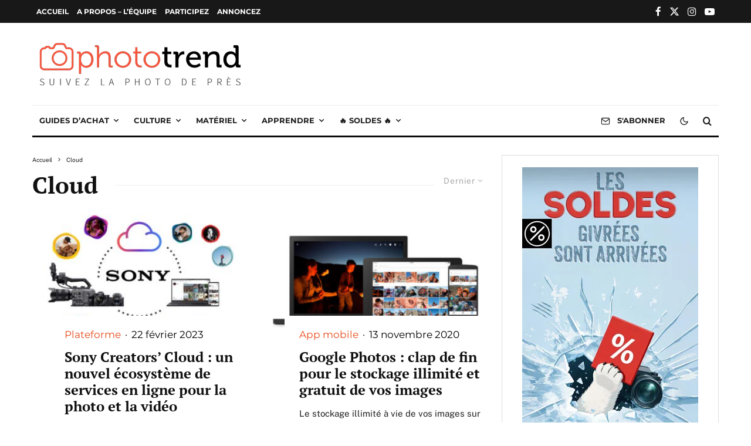

--- FILE ---
content_type: text/html; charset=utf-8
request_url: https://www.google.com/recaptcha/api2/aframe
body_size: 268
content:
<!DOCTYPE HTML><html><head><meta http-equiv="content-type" content="text/html; charset=UTF-8"></head><body><script nonce="4w57Hj1-2yGiSC_m3z_pWA">/** Anti-fraud and anti-abuse applications only. See google.com/recaptcha */ try{var clients={'sodar':'https://pagead2.googlesyndication.com/pagead/sodar?'};window.addEventListener("message",function(a){try{if(a.source===window.parent){var b=JSON.parse(a.data);var c=clients[b['id']];if(c){var d=document.createElement('img');d.src=c+b['params']+'&rc='+(localStorage.getItem("rc::a")?sessionStorage.getItem("rc::b"):"");window.document.body.appendChild(d);sessionStorage.setItem("rc::e",parseInt(sessionStorage.getItem("rc::e")||0)+1);localStorage.setItem("rc::h",'1769076196161');}}}catch(b){}});window.parent.postMessage("_grecaptcha_ready", "*");}catch(b){}</script></body></html>